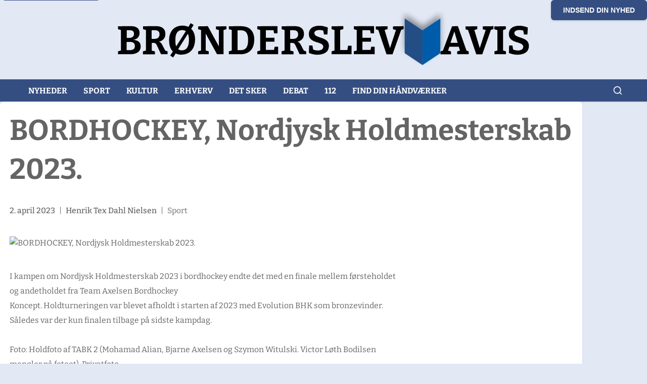

--- FILE ---
content_type: application/javascript; charset=utf-8
request_url: https://broenderslevavis.dk/_astro/Lightbox.astro_astro_type_script_index_0_lang.D-ok-mfR.js
body_size: 1143
content:
var u=Object.defineProperty;var x=(n,t,i)=>t in n?u(n,t,{enumerable:!0,configurable:!0,writable:!0,value:i}):n[t]=i;var s=(n,t,i)=>x(n,typeof t!="symbol"?t+"":t,i);class b{constructor(){s(this,"currentIndex",0);s(this,"images",[]);s(this,"lightbox",null);s(this,"lightboxImage",null);s(this,"lightboxCaption",null);s(this,"lightboxCounter",null);s(this,"closeBtn",null);s(this,"prevBtn",null);s(this,"nextBtn",null);setTimeout(()=>{if(this.lightbox=document.getElementById("lightbox"),this.lightboxImage=document.getElementById("lightbox-image"),this.lightboxCaption=document.getElementById("lightbox-caption"),this.lightboxCounter=document.getElementById("lightbox-counter"),this.closeBtn=document.getElementById("lightbox-close"),this.prevBtn=document.getElementById("lightbox-prev"),this.nextBtn=document.getElementById("lightbox-next"),!this.lightbox){console.error("Lightbox element not found! Make sure the Lightbox component is included in the page.");return}try{console.debug("[Lightbox] Initialized")}catch{}this.init()},50)}init(){this.findImages(),this.closeBtn?.addEventListener("click",()=>this.close()),this.prevBtn?.addEventListener("click",()=>this.prev()),this.nextBtn?.addEventListener("click",()=>this.next()),this.lightbox?.addEventListener("click",t=>{t.target===this.lightbox&&this.close()}),document.addEventListener("keydown",t=>{if(this.lightbox?.classList.contains("active"))switch(t.key){case"Escape":this.close();break;case"ArrowLeft":this.prev();break;case"ArrowRight":this.next();break}})}findImages(){const t=document.querySelectorAll(".article-text img, .article-excerpt img, .page-content img, .featured-image, .featured-image-container img, .featured-image-container picture img, img[data-lightbox='true'], [data-lightbox='true'] img");this.images=[],t.forEach((o,a)=>{const e=o;e.dataset.lightboxProcessed="true",e.style.cursor="pointer";const g=e.closest("a")?.getAttribute("href")||"",l=/(\.avif|\.webp|\.jpe?g|\.png|\.gif|\.svg)(\?|$)/i.test(g),h=e.currentSrc||e.src,c=(l?g:"")||h||e.dataset.src||e.src,d=e.getAttribute("srcset")||"",m=e.getAttribute("sizes")||"";this.images.push({src:c,alt:e.alt||"",caption:this.getImageCaption(e),srcset:d||void 0,sizes:m||void 0}),e.replaceWith(e.cloneNode(!0))}),document.querySelectorAll(".article-text img, .article-excerpt img, .page-content img, .featured-image, .featured-image-container img, .featured-image-container picture img, img[data-lightbox='true'], [data-lightbox='true'] img").forEach((o,a)=>{o.addEventListener("click",r=>{r.preventDefault(),r.stopPropagation(),this.open(a)})});try{console.debug(`[Lightbox] Found ${this.images.length} images`)}catch{}}getImageCaption(t){const i=t.closest("figure")?.querySelector("figcaption");return i?i.textContent||"":t.alt||""}open(t){this.images.length!==0&&(this.currentIndex=t,this.updateImage(),this.lightbox?.classList.add("active"),document.body.style.overflow="hidden")}close(){this.lightbox?.classList.remove("active"),document.body.style.overflow=""}prev(){this.images.length<=1||(this.currentIndex=this.currentIndex>0?this.currentIndex-1:this.images.length-1,this.updateImage())}next(){this.images.length<=1||(this.currentIndex=this.currentIndex<this.images.length-1?this.currentIndex+1:0,this.updateImage())}updateImage(){const t=this.images[this.currentIndex];if(!(!t||!this.lightboxImage)&&(this.lightboxImage.removeAttribute("srcset"),this.lightboxImage.removeAttribute("sizes"),this.lightboxImage.src=t.src,t.srcset&&(this.lightboxImage.srcset=t.srcset),t.sizes&&(this.lightboxImage.sizes=t.sizes),this.lightboxImage.alt=t.alt,this.lightboxCaption&&(this.lightboxCaption.textContent=t.caption,this.lightboxCaption.style.display=t.caption?"block":"none"),this.lightboxCounter&&(this.lightboxCounter.textContent=`${this.currentIndex+1} / ${this.images.length}`,this.lightboxCounter.style.display=this.images.length>1?"block":"none"),this.prevBtn&&this.nextBtn)){const i=this.images.length>1;this.prevBtn.style.display=i?"flex":"none",this.nextBtn.style.display=i?"flex":"none"}}refreshImages(){document.querySelectorAll("img[data-lightbox-processed='true']").forEach(i=>{i.dataset.lightboxProcessed="false"}),this.images=[],this.findImages()}}document.addEventListener("DOMContentLoaded",()=>{if(window.lightboxInstance){window.lightboxInstance.refreshImages();return}window.lightboxInstance=new b});window.addEventListener("load",()=>{const n=window.lightboxInstance;n&&n.findImages()});
